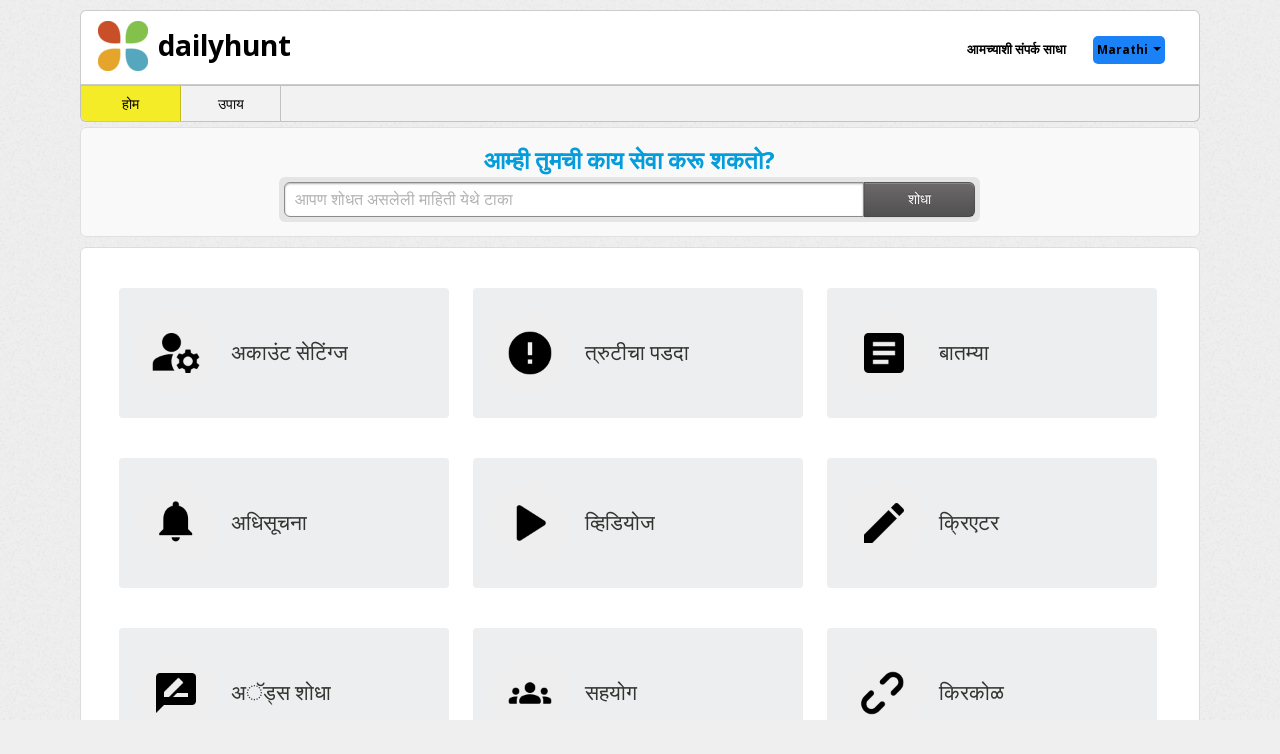

--- FILE ---
content_type: text/html; charset=utf-8
request_url: https://support.dailyhunt.in/it/support/home
body_size: 13590
content:
<!DOCTYPE html>
       
        <!--[if lt IE 7]><html class="no-js ie6 dew-dsm-theme " lang="it" dir="ltr" data-date-format="non_us"><![endif]-->       
        <!--[if IE 7]><html class="no-js ie7 dew-dsm-theme " lang="it" dir="ltr" data-date-format="non_us"><![endif]-->       
        <!--[if IE 8]><html class="no-js ie8 dew-dsm-theme " lang="it" dir="ltr" data-date-format="non_us"><![endif]-->       
        <!--[if IE 9]><html class="no-js ie9 dew-dsm-theme " lang="it" dir="ltr" data-date-format="non_us"><![endif]-->       
        <!--[if IE 10]><html class="no-js ie10 dew-dsm-theme " lang="it" dir="ltr" data-date-format="non_us"><![endif]-->       
        <!--[if (gt IE 10)|!(IE)]><!--><html class="no-js  dew-dsm-theme " lang="it" dir="ltr" data-date-format="non_us"><!--<![endif]-->
	<head>
		
		<!-- Title for the page -->
<title> Assistenza : DailyHunt (Formerly NewsHunt) Support Center </title>

<!-- Meta information -->

      <meta charset="utf-8" />
      <meta http-equiv="X-UA-Compatible" content="IE=edge,chrome=1" />
      <meta name="description" content= "" />
      <meta name="author" content= "" />
       <meta property="og:title" content="Assistenza" />  <meta property="og:url" content="https://support.dailyhunt.in/it/support/solutions" />  <meta property="og:image" content="https://s3.amazonaws.com/cdn.freshdesk.com/data/helpdesk/attachments/production/12102084/logo/5kfgV4MxWXy9DvnP-QXPlie95CXhFCnBDg.png?X-Amz-Algorithm=AWS4-HMAC-SHA256&amp;amp;X-Amz-Credential=AKIAS6FNSMY2XLZULJPI%2F20260115%2Fus-east-1%2Fs3%2Faws4_request&amp;amp;X-Amz-Date=20260115T111501Z&amp;amp;X-Amz-Expires=604800&amp;amp;X-Amz-SignedHeaders=host&amp;amp;X-Amz-Signature=344b026b525ad63472d0afd7142b6360b64c17c586f18ee93e701f30bbfcf474" />  <meta property="og:site_name" content="DailyHunt (Formerly NewsHunt) Support Center" />  <meta property="og:type" content="article" />  <meta name="twitter:title" content="Assistenza" />  <meta name="twitter:url" content="https://support.dailyhunt.in/it/support/solutions" />  <meta name="twitter:image" content="https://s3.amazonaws.com/cdn.freshdesk.com/data/helpdesk/attachments/production/12102084/logo/5kfgV4MxWXy9DvnP-QXPlie95CXhFCnBDg.png?X-Amz-Algorithm=AWS4-HMAC-SHA256&amp;amp;X-Amz-Credential=AKIAS6FNSMY2XLZULJPI%2F20260115%2Fus-east-1%2Fs3%2Faws4_request&amp;amp;X-Amz-Date=20260115T111501Z&amp;amp;X-Amz-Expires=604800&amp;amp;X-Amz-SignedHeaders=host&amp;amp;X-Amz-Signature=344b026b525ad63472d0afd7142b6360b64c17c586f18ee93e701f30bbfcf474" />  <meta name="twitter:card" content="summary" />  <link rel="canonical" href="https://support.dailyhunt.in/it/support/solutions" /> 

<!-- Responsive setting -->
<link rel="apple-touch-icon" href="https://s3.amazonaws.com/cdn.freshdesk.com/data/helpdesk/attachments/production/12102547/fav_icon/fac.png" />
        <link rel="apple-touch-icon" sizes="72x72" href="https://s3.amazonaws.com/cdn.freshdesk.com/data/helpdesk/attachments/production/12102547/fav_icon/fac.png" />
        <link rel="apple-touch-icon" sizes="114x114" href="https://s3.amazonaws.com/cdn.freshdesk.com/data/helpdesk/attachments/production/12102547/fav_icon/fac.png" />
        <link rel="apple-touch-icon" sizes="144x144" href="https://s3.amazonaws.com/cdn.freshdesk.com/data/helpdesk/attachments/production/12102547/fav_icon/fac.png" />
        <meta name="viewport" content="width=device-width, initial-scale=1.0, maximum-scale=5.0, user-scalable=yes" /> 
		
		<!-- Adding meta tag for CSRF token -->
		<meta name="csrf-param" content="authenticity_token" />
<meta name="csrf-token" content="jeq2WfxND7KZwIZJiw0ozp24kcqZtSkzSWcYPRvFrW8kn9CtKv31pQZ+0tsVSd9IStNDQh/J4HJLGMb4f0s37w==" />
		<!-- End meta tag for CSRF token -->
		
		<!-- Fav icon for portal -->
		<link rel='shortcut icon' href='https://s3.amazonaws.com/cdn.freshdesk.com/data/helpdesk/attachments/production/12102547/fav_icon/fac.png' />

		<!-- Base stylesheet -->
 
		<link rel="stylesheet" media="print" href="https://assets6.freshdesk.com/assets/cdn/portal_print-6e04b27f27ab27faab81f917d275d593fa892ce13150854024baaf983b3f4326.css" />
	  		<link rel="stylesheet" media="screen" href="https://assets5.freshdesk.com/assets/cdn/portal_utils-f2a9170fce2711ae2a03e789faa77a7e486ec308a2367d6dead6c9890a756cfa.css" />

		
		<!-- Theme stylesheet -->

		<link href="/support/theme.css?v=4&amp;d=1655829548" media="screen" rel="stylesheet" type="text/css">

		<!-- Google font url if present -->
		<link href='https://fonts.googleapis.com/css?family=Open+Sans:regular,italic,600,700,700italic' rel='stylesheet' type='text/css' nonce='5KUVKADKEKIEy9DGcBFi3w=='>

		<!-- Including default portal based script framework at the top -->
		<script src="https://assets2.freshdesk.com/assets/cdn/portal_head_v2-d07ff5985065d4b2f2826fdbbaef7df41eb75e17b915635bf0413a6bc12fd7b7.js"></script>
		<!-- Including syntexhighlighter for portal -->
		<script src="https://assets3.freshdesk.com/assets/cdn/prism-841b9ba9ca7f9e1bc3cdfdd4583524f65913717a3ab77714a45dd2921531a402.js"></script>

		    <!-- Google tag (gtag.js) -->
	<script async src='https://www.googletagmanager.com/gtag/js?id=UA-64780041-3' nonce="5KUVKADKEKIEy9DGcBFi3w=="></script>
	<script nonce="5KUVKADKEKIEy9DGcBFi3w==">
	  window.dataLayer = window.dataLayer || [];
	  function gtag(){dataLayer.push(arguments);}
	  gtag('js', new Date());
	  gtag('config', 'UA-64780041-3');
	</script>


		<!-- Access portal settings information via javascript -->
		 <script type="text/javascript">     var portal = {"language":"en","name":"DailyHunt (Formerly NewsHunt) Support Center","contact_info":"","current_page_name":"portal_home","current_tab":"home","vault_service":{"url":"https://vault-service.freshworks.com/data","max_try":2,"product_name":"fd"},"current_account_id":78947,"preferences":{"linkColorHover":"#036690","headingsFont":"Open Sans","help_center_color":"#f9f9f9","nonResponsive":"false","btn_background":"#ffffff","baseFont":"Open Sans","btn_primary_background":"#6c6a6a","tab_color":"#F2F2F2","bg_color":"#efefef","inputFocusRingColor":"#f4ec27","header_color":"#ffffff","linkColor":"#049cdb","headingsColor":"#049cdb","footer_color":"#F2F2F2","textColor":"#333333","tab_hover_color":"#f4ec27"},"image_placeholders":{"spacer":"https://assets3.freshdesk.com/assets/misc/spacer.gif","profile_thumb":"https://assets2.freshdesk.com/assets/misc/profile_blank_thumb-4a7b26415585aebbd79863bd5497100b1ea52bab8df8db7a1aecae4da879fd96.jpg","profile_medium":"https://assets2.freshdesk.com/assets/misc/profile_blank_medium-1dfbfbae68bb67de0258044a99f62e94144f1cc34efeea73e3fb85fe51bc1a2c.jpg"},"falcon_portal_theme":false};     var attachment_size = 20;     var blocked_extensions = "";     var allowed_extensions = "";     var store = { 
        ticket: {},
        portalLaunchParty: {} };    store.portalLaunchParty.ticketFragmentsEnabled = false;    store.pod = "us-east-1";    store.region = "US"; </script> 


			
	</head>
	<body>
            	
		
		
		<script>
   var urlParams = new URLSearchParams(window.location.search);
   var myParam = urlParams.get('langCode');
   var userLang = [];
   userLang = myParam.split(',');
   var lang = ['hi', 'en', 'ml', 'te', 'ta', 'kn', 'gu', 'mr', 'bn', 'pa', 'or', 'as', 'ur', 'bh', 'sd', 'ne' ];
   var intersection = lang.filter(x => userLang.includes(x));
  //console.log(intersection[0]);
  //console.log(myParam);
   if(intersection[0] == 'hi'){
    window.location.href = 'https://dailyhunt.freshdesk.com/tr/support/home';
   }else if(intersection[0] == 'en'){
    window.location.href = 'https://dailyhunt.freshdesk.com/en/support/home';
   }else if(intersection[0] == 'ml'){
    window.location.href = 'https://dailyhunt.freshdesk.com/ru-RU/support/home';
   }else if(intersection[0] == 'te'){
    window.location.href = 'https://dailyhunt.freshdesk.com/ro/support/home';
   }else if(intersection[0] == 'ta'){
    window.location.href = 'https://dailyhunt.freshdesk.com/hu/support/home';
   }else if(intersection[0] == 'kn'){
    window.location.href = 'https://dailyhunt.freshdesk.com/vi/support/home';
   }else if(intersection[0] == 'gu'){
    window.location.href = 'https://dailyhunt.freshdesk.com/es/support/home';
   }else if(intersection[0] == 'mr'){
    window.location.href = 'https://dailyhunt.freshdesk.com/it/support/home';
   }else if(intersection[0] == 'bn'){
    window.location.href = 'https://dailyhunt.freshdesk.com/fr/support/home';
   }else if(intersection[0] == 'pa'){
    window.location.href = 'https://dailyhunt.freshdesk.com/de/support/home';
   }else if(intersection[0] == 'or'){
    window.location.href = 'https://dailyhunt.freshdesk.com/nl/support/home';
   }else{
    window.location.href = 'https://dailyhunt.freshdesk.com/en/support/home';
   }
   if(jQuery('#warning').length > 0){
 	document.getElementById('warning').style.dispaly='none';
 	}
</script>

    
    
    
    
<div class="page">
	
    
    
    
	
      

	<header class="banner">
		<div class="banner-wrapper">
			<div class="banner-title">
				<a href="/it/support/home"class='portal-logo'><span class="portal-img"><i></i>
                    <img src='https://s3.amazonaws.com/cdn.freshdesk.com/data/helpdesk/attachments/production/12102084/logo/5kfgV4MxWXy9DvnP-QXPlie95CXhFCnBDg.png' alt="Logo"
                        onerror="default_image_error(this)" data-type="logo" />
                 </span></a>
				<h1 class="ellipsis heading">DailyHunt (Formerly NewsHunt) Support Center</h1>
			</div>
			<nav class="banner-nav">
              <a href="/support/tickets/new" class="contact-ticket"><span style = "font-weight: bold;position: relative;top: 12px;">आमच्याशी संपर्क साधा</span></a>
				<div class="banner-language-selector pull-right" data-tabs="tabs"
                data-toggle='tooltip' data-placement="bottom" title=""><ul class="language-options" role="tablist"><li class="dropdown"><h5 class="dropdown-toggle" data-toggle="dropdown"><span>Italian</span><span class="caret"></span></h5><ul class="dropdown-menu " role="menu" aria-labelledby="dropdownMenu"><li><a class="" tabindex="-1" href="/en/support/home">English</a></li><li><a class="" tabindex="-1" href="/nl/support/home">Dutch</a></li><li><a class="" tabindex="-1" href="/fr/support/home">French</a></li><li><a class="" tabindex="-1" href="/de/support/home">German</a></li><li><a class="" tabindex="-1" href="/hu/support/home">Hungarian</a></li><li><a class="active" tabindex="-1" href="/it/support/home"><span class='icon-dd-tick-dark'></span>Italian </a></li><li><a class="" tabindex="-1" href="/ro/support/home">Romanian</a></li><li><a class="" tabindex="-1" href="/ru-RU/support/home">Russian</a></li><li><a class="" tabindex="-1" href="/es/support/home">Spanish</a></li><li><a class="" tabindex="-1" href="/tr/support/home">Turkish</a></li><li><a class="" tabindex="-1" href="/vi/support/home">Vietnamese</a></li></ul></li></ul></div> <div class="welcome">Benvenuto <b></b> </div>  <b><a href="/it/support/login"><b>Accedi</b></a></b> &nbsp;<b><a href="/it/support/signup"><b>Iscriviti</b></a></b>
			</nav>
		</div>
	</header>
	<nav class="page-tabs" >
		
			<a data-toggle-dom="#header-tabs" href="#" data-animated="true" class="mobile-icon-nav-menu show-in-mobile"></a>
                <div class="nav-link" id="header-tabs">
					
						
							<a href="/it/support/home" class="active">Home</a>
						
					
						
							<a href="/it/support/solutions" class="">Soluzioni</a>
						
					
				</div>
		
	</nav>

<script>
  document.getElementsByClassName('ellipsis')[0].innerHTML = 'dailyhunt';
  jQuery('.nav-link a').addClass('myheadernav');
  document.getElementsByClassName('myheadernav')[0].innerHTML = 'होम';
  document.getElementsByClassName('myheadernav')[1].innerHTML = 'उपाय';
 
  document.getElementsByTagName('a')[3].innerHTML = 'Odia';
  document.getElementsByTagName('a')[4].innerHTML = 'Bangla';
  document.getElementsByTagName('a')[5].innerHTML = 'Punjabi';
  document.getElementsByTagName('a')[6].innerHTML = 'Tamil';
  document.getElementsByTagName('a')[7].innerHTML = 'Marathi';
  document.getElementsByTagName('a')[8].innerHTML = 'Telugu';
  document.getElementsByTagName('a')[9].innerHTML = 'Malayalam';
  document.getElementsByTagName('a')[10].innerHTML = 'Gujarati';
  document.getElementsByTagName('a')[11].innerHTML = 'Hindi';
  document.getElementsByTagName('a')[12].innerHTML = 'Kannada';
  
   var element=document.querySelector('ul.dropdown-menu  > li > a.active');
   var attrb = element.getAttribute('href'); 
   var splitURL=attrb.toString().split("/");
   if(splitURL[1] == 'fr'){
  
    document.getElementsByTagName('span')[2].innerHTML = 'Bangla';
     // window.location.href = 'https://agiratech.freshdesk.com/fr/support/home';
  }
  if(splitURL[1] == 'nl'){
  
    document.getElementsByTagName('span')[2].innerHTML = 'Odia';
  }
  if(splitURL[1] == 'de'){
  
    document.getElementsByTagName('span')[2].innerHTML = 'Punjabi';
  }
  if(splitURL[1] == 'hu'){
  
    document.getElementsByTagName('span')[2].innerHTML = 'Tamil';
  }
  if(splitURL[1] == 'it'){
  
    document.getElementsByTagName('span')[2].innerHTML = 'Marathi';
  }
  if(splitURL[1] == 'ro'){
  
    document.getElementsByTagName('span')[2].innerHTML = 'Telugu';
  }
  if(splitURL[1] == 'ru-RU'){
  
    document.getElementsByTagName('span')[2].innerHTML = 'Malayalam';
  }
  if(splitURL[1] == 'es'){
  
    document.getElementsByTagName('span')[2].innerHTML = 'Gujarati';
  }
  if(splitURL[1] == 'tr'){
  
    document.getElementsByTagName('span')[2].innerHTML = 'Hindi';
  }
  if(splitURL[1] == 'vi'){
  
    document.getElementsByTagName('span')[2].innerHTML = 'Kannada';
  }
 if(splitURL[1] == 'en'){
  
    document.getElementsByTagName('title')[0].innerHTML = 'Support'+ ' : ' +'DailyHunt (Formerly NewsHunt) Support Center';
  }

 if(attrb == '/en/support/solutions'){
  
    document.getElementsByTagName('title')[0].innerHTML = 'Solutions'+ ' : ' +'DailyHunt (Formerly NewsHunt) Support Center';
  }
 if(attrb == '/nl/support/home'){
  
    document.getElementsByTagName('title')[0].innerHTML = 'ସହାୟତା'+ ' : ' +'DailyHunt (Formerly NewsHunt) Support Center';
  }

 if(attrb == '/nl/support/solutions'){
  
    document.getElementsByTagName('title')[0].innerHTML = 'ସମାଧାନ'+ ' : ' +'DailyHunt (Formerly NewsHunt) Support Center';
  }
   if(attrb == '/fr/support/home'){
  
    document.getElementsByTagName('title')[0].innerHTML = 'সাপোর্ট'+ ' : ' +'DailyHunt (Formerly NewsHunt) Support Center';
  }

 if(attrb == '/fr/support/solutions'){
  
    document.getElementsByTagName('title')[0].innerHTML = 'সমাধান'+ ' : ' +'DailyHunt (Formerly NewsHunt) Support Center';
  }
   if(attrb == '/de/support/home'){
  
    document.getElementsByTagName('title')[0].innerHTML = 'ਸਪੋਰਟ'+ ' : ' +'DailyHunt (Formerly NewsHunt) Support Center';
  }

 if(attrb == '/de/support/solutions'){
  
    document.getElementsByTagName('title')[0].innerHTML = 'ਹੱਲ'+ ' : ' +'DailyHunt (Formerly NewsHunt) Support Center';
  }
   if(attrb == '/hu/support/home'){
  
    document.getElementsByTagName('title')[0].innerHTML = 'சப்போர்ட்'+ ' : ' +'DailyHunt (Formerly NewsHunt) Support Center';
  }

 if(attrb == '/hu/support/solutions'){
  
    document.getElementsByTagName('title')[0].innerHTML = 'தீர்வுகள்'+ ' : ' +'DailyHunt (Formerly NewsHunt) Support Center';
  }
   if(attrb == '/it/support/home'){
  
    document.getElementsByTagName('title')[0].innerHTML = 'सपोर्ट'+ ' : ' +'DailyHunt (Formerly NewsHunt) Support Center';
  }

 if(attrb == '/it/support/solutions'){
  
    document.getElementsByTagName('title')[0].innerHTML = 'उपाय'+ ' : ' +'DailyHunt (Formerly NewsHunt) Support Center';
  }
   if(attrb == '/ro/support/home'){
  
    document.getElementsByTagName('title')[0].innerHTML = 'సపోర్ట్'+ ' : ' +'DailyHunt (Formerly NewsHunt) Support Center';
  }

 if(attrb == '/ro/support/solutions'){
  
    document.getElementsByTagName('title')[0].innerHTML = 'పరిష్కారాలు'+ ' : ' +'DailyHunt (Formerly NewsHunt) Support Center';
  }
   if(attrb == '/ru-RU/support/home'){
  
    document.getElementsByTagName('title')[0].innerHTML = 'സപ്പോർട്ട്'+ ' : ' +'DailyHunt (Formerly NewsHunt) Support Center';
  }

 if(attrb == '/ru-RU/support/solutions'){
  
    document.getElementsByTagName('title')[0].innerHTML = 'പരിഹാരങ്ങൾ'+ ' : ' +'DailyHunt (Formerly NewsHunt) Support Center';
  }
   if(attrb == '/es/support/home'){
  
    document.getElementsByTagName('title')[0].innerHTML = 'સપોર્ટ'+ ' : ' +'DailyHunt (Formerly NewsHunt) Support Center';
  }

 if(attrb == '/es/support/solutions'){
  
    document.getElementsByTagName('title')[0].innerHTML = 'ઉકેલો'+ ' : ' +'DailyHunt (Formerly NewsHunt) Support Center';
  }
   if(attrb == '/tr/support/home'){
  
    document.getElementsByTagName('title')[0].innerHTML = 'सपोर्ट'+ ' : ' +'DailyHunt (Formerly NewsHunt) Support Center';
  }

 if(attrb == '/tr/support/solutions'){
  
    document.getElementsByTagName('title')[0].innerHTML = 'समाधान'+ ' : ' +'DailyHunt (Formerly NewsHunt) Support Center';
  }
   if(attrb == '/vi/support/home'){
  
    document.getElementsByTagName('title')[0].innerHTML = 'ಸಪೋರ್ಟ್'+ ' : ' +'DailyHunt (Formerly NewsHunt) Support Center';
  }

 if(attrb == '/vi/support/solutions'){
  
    document.getElementsByTagName('title')[0].innerHTML = 'ಪರಿಹಾರಗಳು'+ ' : ' +'DailyHunt (Formerly NewsHunt) Support Center';
  }
  if(attrb == '/en/support/tickets/new'){
  
    document.getElementsByTagName('title')[0].innerHTML = 'Submit a ticket'+ ' : ' +'DailyHunt (Formerly NewsHunt) Support Center';
  }
 if(attrb == '/nl/support/tickets/new'){
  
    document.getElementsByTagName('title')[0].innerHTML = 'ଟିକେଟ ଦାଖଲ କରନ୍ତୁ'+ ' : ' +'DailyHunt (Formerly NewsHunt) Support Center';
  }
   if(attrb == '/fr/support/tickets/new'){
  
    document.getElementsByTagName('title')[0].innerHTML = 'টিকিট জমা দিন'+ ' : ' +'DailyHunt (Formerly NewsHunt) Support Center';
  }
  if(attrb == '/de/support/tickets/new'){
  
    document.getElementsByTagName('title')[0].innerHTML = 'ਟਿਕਟ ਜਮ੍ਹਾਂ ਕਰੋ'+ ' : ' +'DailyHunt (Formerly NewsHunt) Support Center';
  }
  if(attrb == '/hu/support/tickets/new'){
  
    document.getElementsByTagName('title')[0].innerHTML = 'டிக்கெட்டை சமர்ப்பிக்கவும்'+ ' : ' +'DailyHunt (Formerly NewsHunt) Support Center';
  }
  if(attrb == '/it/support/tickets/new'){
  
    document.getElementsByTagName('title')[0].innerHTML = 'तिकीट सबमिट करा'+ ' : ' +'DailyHunt (Formerly NewsHunt) Support Center';
  }
  if(attrb == '/ro/support/tickets/new'){
  
    document.getElementsByTagName('title')[0].innerHTML = 'టిక్కెట్ను సమర్పించండి'+ ' : ' +'DailyHunt (Formerly NewsHunt) Support Center';
  }
  if(attrb == '/ru-RU/support/tickets/new'){
  
    document.getElementsByTagName('title')[0].innerHTML = 'ടിക്കറ്റ് സബ്മിറ്റ് ചെയ്യുക'+ ' : ' +'DailyHunt (Formerly NewsHunt) Support Center';
  }
  if(attrb == '/es/support/tickets/new'){
  
    document.getElementsByTagName('title')[0].innerHTML = 'ટિકિટ જમા કરો'+ ' : ' +'DailyHunt (Formerly NewsHunt) Support Center';
  }
  if(attrb == '/tr/support/tickets/new'){
  
    document.getElementsByTagName('title')[0].innerHTML = 'टिकट जमा करें'+ ' : ' +'DailyHunt (Formerly NewsHunt) Support Center';
  }
  if(attrb == '/vi/support/tickets/new'){
  
    document.getElementsByTagName('title')[0].innerHTML = 'ಟಿಕೆಟ್ ಸಲ್ಲಿಸಿ'+ ' : ' +'DailyHunt (Formerly NewsHunt) Support Center';
  }
</script>
	
	<!-- Search and page links for the page -->
	
		<section class="help-center rounded-6">	
			<div class="hc-search" align="center">
				<div class="hc-search-c">
                  <h2 class="heading hide-in-mobile">आम्ही तुमची काय सेवा करू शकतो?</h2>
					<form class="hc-search-form print--remove" autocomplete="off" action="/it/support/search" id="hc-search-form" data-csrf-ignore="true">
	<div class="hc-search-input">
	<label for="support-search-input" class="hide">Inserisci qui il termine di ricerca...</label>
		<input placeholder="Inserisci qui il termine di ricerca..." type="text"
			name="term" class="special" value=""
            rel="page-search" data-max-matches="10" id="support-search-input">
	</div>
	<div class="hc-search-button">
		<button class="btn btn-primary" aria-label="Cerca" type="submit" autocomplete="off">
			<i class="mobile-icon-search hide-tablet"></i>
			<span class="hide-in-mobile">
				Cerca
			</span>
		</button>
	</div>
</form>
				</div>
			</div>
		<!--	<div class="hc-nav ">				
				 <nav>   <div>
              <a href="/it/support/tickets/new" class="mobile-icon-nav-newticket new-ticket ellipsis" title="Nuovo ticket di assistenza">
                <span> Nuovo ticket di assistenza </span>
              </a>
            </div>   <div>
              <a href="/it/support/tickets" class="mobile-icon-nav-status check-status ellipsis" title="Controlla lo stato dei ticket">
                <span>Controlla lo stato dei ticket</span>
              </a>
            </div>  </nav>
			</div>-->
		</section>
	

	<!-- Notification Messages -->
	 <div class="alert alert-with-close notice hide" id="noticeajax"></div> 

	<div class="c-wrapper">		
		
<section class="main content rounded-6 min-height-on-desktop fc-portal-solution-home" id="solutions-index-home" style="width:100%;">
    <!--<h2 class="heading">Base di conoscenza</h2>-->
    
        
  <div class="cs-s-new">
    
          <a href = " /it/support/solutions/4000009222 ">  
          <h3 class="heading">
             <img src="" id="img4000009222" />
             अकाउंट सेटिंग्ज 
            </h3>
            </a>
            <div class="cs-g-c">
                
                    <section class="cs-g-new article-list">
                    <!--    <div class="list-lead-new">
                            <a href="/it/support/solutions/folders/4000036206" title="अकाउंट सेटिंग्ज"> अकाउंट सेटिंग्ज <span class='item-count'>16</span></a>
                        </div>
                       -->
                    </section>
                
            </div>
        </div>  
        
    
        
  <div class="cs-s-new">
    
          <a href = " /it/support/solutions/4000009221 ">  
          <h3 class="heading">
             <img src="" id="img4000009221" />
             त्रुटीचा पडदा 
            </h3>
            </a>
            <div class="cs-g-c">
                
                    <section class="cs-g-new article-list">
                    <!--    <div class="list-lead-new">
                            <a href="/it/support/solutions/folders/4000036205" title="त्रुटीचा पडदा"> त्रुटीचा पडदा <span class='item-count'>12</span></a>
                        </div>
                       -->
                    </section>
                
            </div>
        </div>  
        
    
        
  <div class="cs-s-new">
    
          <a href = " /it/support/solutions/4000009218 ">  
          <h3 class="heading">
             <img src="" id="img4000009218" />
             बातम्या 
            </h3>
            </a>
            <div class="cs-g-c">
                
                    <section class="cs-g-new article-list">
                    <!--    <div class="list-lead-new">
                            <a href="/it/support/solutions/folders/4000036200" title="बातम्या"> बातम्या <span class='item-count'>31</span></a>
                        </div>
                       -->
                    </section>
                
            </div>
        </div>  
        
    
        
  <div class="cs-s-new">
    
          <a href = " /it/support/solutions/4000009219 ">  
          <h3 class="heading">
             <img src="" id="img4000009219" />
             अधिसूचना 
            </h3>
            </a>
            <div class="cs-g-c">
                
                    <section class="cs-g-new article-list">
                    <!--    <div class="list-lead-new">
                            <a href="/it/support/solutions/folders/4000036203" title="अधिसूचना"> अधिसूचना <span class='item-count'>13</span></a>
                        </div>
                       -->
                    </section>
                
            </div>
        </div>  
        
    
        
  <div class="cs-s-new">
    
          <a href = " /it/support/solutions/4000009223 ">  
          <h3 class="heading">
             <img src="" id="img4000009223" />
             व्हिडियोज 
            </h3>
            </a>
            <div class="cs-g-c">
                
                    <section class="cs-g-new article-list">
                    <!--    <div class="list-lead-new">
                            <a href="/it/support/solutions/folders/4000036207" title="व्हिडियोज"> व्हिडियोज <span class='item-count'>2</span></a>
                        </div>
                       -->
                    </section>
                
            </div>
        </div>  
        
    
        
  <div class="cs-s-new">
    
          <a href = " /it/support/solutions/4000008028 ">  
          <h3 class="heading">
             <img src="" id="img4000008028" />
             क्रिएटर 
            </h3>
            </a>
            <div class="cs-g-c">
                
                    <section class="cs-g-new article-list">
                    <!--    <div class="list-lead-new">
                            <a href="/it/support/solutions/folders/4000036202" title="क्रिएटर"> क्रिएटर <span class='item-count'>34</span></a>
                        </div>
                       -->
                    </section>
                
            </div>
        </div>  
        
    
        
  <div class="cs-s-new">
    
          <a href = " /it/support/solutions/4000009220 ">  
          <h3 class="heading">
             <img src="" id="img4000009220" />
             अॅड्स शोधा 
            </h3>
            </a>
            <div class="cs-g-c">
                
                    <section class="cs-g-new article-list">
                    <!--    <div class="list-lead-new">
                            <a href="/it/support/solutions/folders/4000036204" title="अॅड्स शोधा"> अॅड्स शोधा <span class='item-count'>6</span></a>
                        </div>
                       -->
                    </section>
                
            </div>
        </div>  
        
    
        
  <div class="cs-s-new">
    
          <a href = " /it/support/solutions/4000009224 ">  
          <h3 class="heading">
             <img src="" id="img4000009224" />
             सहयोग 
            </h3>
            </a>
            <div class="cs-g-c">
                
                    <section class="cs-g-new article-list">
                    <!--    <div class="list-lead-new">
                            <a href="/it/support/solutions/folders/4000036208" title="सहयोग"> सहयोग <span class='item-count'>4</span></a>
                        </div>
                       -->
                    </section>
                
            </div>
        </div>  
        
    
        
  <div class="cs-s-new">
    
          <a href = " /it/support/solutions/4000009225 ">  
          <h3 class="heading">
             <img src="" id="img4000009225" />
             किरकोळ 
            </h3>
            </a>
            <div class="cs-g-c">
                
                    <section class="cs-g-new article-list">
                    <!--    <div class="list-lead-new">
                            <a href="/it/support/solutions/folders/4000036209" title="किरकोळ"> किरकोळ <span class='item-count'>8</span></a>
                        </div>
                       -->
                    </section>
                
            </div>
        </div>  
        
    
</section>


<section class="main content rounded-6 min-height-on-desktop fc-portal-solution-home" id="solutions-index-home" style="display:none">
	<h2 class="heading">Base di conoscenza</h2>
	
		
		<div class="cs-s">
			<h3 class="heading"><a href="/it/support/solutions/4000009222">अकाउंट सेटिंग्ज</a></h3>
			<div class="cs-g-c">
				
					<section class="cs-g article-list">
						<div class="list-lead">
							<a href="/it/support/solutions/folders/4000036206" title="अकाउंट सेटिंग्ज"> अकाउंट सेटिंग्ज <span class='item-count'>16</span></a>
						</div>
						<ul>			<li>
				<div class="ellipsis">
					<a href="/it/support/solutions/articles/4000132738-%E0%A4%87%E0%A4%AE%E0%A5%87%E0%A4%9C-%E0%A4%B8%E0%A5%87%E0%A4%B5%E0%A5%8D%E0%A4%B9-%E0%A4%95%E0%A4%B0%E0%A4%A3%E0%A5%8D%E0%A4%AF%E0%A4%BE%E0%A4%9A%E0%A4%BE-%E0%A4%91%E0%A4%AA%E0%A5%8D%E0%A4%B6%E0%A4%A8">इमेज सेव्ह करण्याचा ऑप्शन</a>
				</div>
			</li>
			<li>
				<div class="ellipsis">
					<a href="/it/support/solutions/articles/4000148030-%E0%A4%A8%E0%A4%BE%E0%A4%88%E0%A4%9F-%E0%A4%AE%E0%A5%8B%E0%A4%A1-%E0%A4%95%E0%A4%B8%E0%A4%BE-%E0%A4%9A%E0%A4%BE%E0%A4%B2%E0%A5%82-%E0%A4%95%E0%A4%B0%E0%A4%BE%E0%A4%B5%E0%A4%BE-">नाईट मोड कसा चालू करावा?</a>
				</div>
			</li>
			<li>
				<div class="ellipsis">
					<a href="/it/support/solutions/articles/4000019879-%E0%A4%AB%E0%A5%89%E0%A4%A8%E0%A5%8D%E0%A4%9F-%E0%A4%B8%E0%A4%BE%E0%A4%88%E0%A4%9D-%E0%A4%B5%E0%A4%BE%E0%A4%A2%E0%A4%B5%E0%A4%BE-%E0%A4%95%E0%A4%BF%E0%A4%82%E0%A4%B5%E0%A4%BE-%E0%A4%95%E0%A4%AE%E0%A5%80-%E0%A4%95%E0%A4%B0%E0%A4%BE">फॉन्ट साईझ वाढवा किंवा कमी करा</a>
				</div>
			</li>
			<li>
				<div class="ellipsis">
					<a href="/it/support/solutions/articles/4000133841-%E0%A4%AE%E0%A5%80-%E0%A4%B2%E0%A4%BE%E0%A4%88%E0%A4%B5%E0%A5%8D%E0%A4%B9-%E0%A4%9F%E0%A5%80%E0%A4%B5%E0%A5%8D%E0%A4%B9%E0%A5%80-%E0%A4%9A%E0%A5%85%E0%A4%A8%E0%A5%87%E0%A4%B2%E0%A5%8D%E0%A4%B8-%E0%A4%AC%E0%A4%98%E0%A5%82-%E0%A4%B6%E0%A4%95%E0%A4%A4%E0%A5%8B-%E0%A4%A4%E0%A5%87-%E0%A4%95%E0%A4%BE-">मी लाईव्ह टीव्ही चॅनेल्स बघू शकतो/ते का?</a>
				</div>
			</li>
			<li>
				<div class="ellipsis">
					<a href="/it/support/solutions/articles/4000134718-%E0%A4%A8%E0%A5%8D%E0%A4%AF%E0%A5%82%E0%A4%9C-%E0%A4%86%E0%A4%B0%E0%A5%8D%E0%A4%9F%E0%A4%BF%E0%A4%95%E0%A4%B2%E0%A4%9A%E0%A5%80-%E0%A4%AE%E0%A5%8B%E0%A4%A0%E0%A5%80-%E0%A4%87%E0%A4%AE%E0%A5%87%E0%A4%9C-%E0%A4%AC%E0%A4%82%E0%A4%A6-%E0%A4%A1%E0%A4%BF%E0%A4%B8%E0%A5%87%E0%A4%AC%E0%A4%B2-%E0%A4%95%E0%A4%B6%E0%A5%80-%E0%A4%95%E0%A4%B0%E0%A4%BE%E0%A4%B5%E0%A5%80-">न्यूज आर्टिकलची मोठी इमेज बंद/ डिसेबल कशी करावी?</a>
				</div>
			</li>
</ul><a href="/it/support/solutions/folders/4000036206" class="see-more">Vedi tutti e 16 gli articoli</a>
					</section>
				
			</div>
		</div>	
		
	
		
		<div class="cs-s">
			<h3 class="heading"><a href="/it/support/solutions/4000009221">त्रुटीचा पडदा</a></h3>
			<div class="cs-g-c">
				
					<section class="cs-g article-list">
						<div class="list-lead">
							<a href="/it/support/solutions/folders/4000036205" title="त्रुटीचा पडदा"> त्रुटीचा पडदा <span class='item-count'>12</span></a>
						</div>
						<ul>			<li>
				<div class="ellipsis">
					<a href="/it/support/solutions/articles/4000177881-%E0%A4%95%E0%A5%8D%E0%A4%B0%E0%A5%85%E0%A4%B6-%E0%A4%B9%E0%A5%8B%E0%A4%A3%E0%A5%87-%E0%A4%A8%E0%A4%B5%E0%A5%80%E0%A4%A8-%E0%A4%B5%E0%A5%8D%E0%A4%B9%E0%A4%B0%E0%A5%8D%E0%A4%9C%E0%A4%A8-">क्रॅश होणे (नवीन व्हर्जन)</a>
				</div>
			</li>
			<li>
				<div class="ellipsis">
					<a href="/it/support/solutions/articles/4000177879-%E0%A4%95%E0%A5%8D%E0%A4%B0%E0%A5%85%E0%A4%B6-%E0%A4%B9%E0%A5%8B%E0%A4%A3%E0%A5%87-%E0%A4%9C%E0%A5%81%E0%A4%A8%E0%A5%87-%E0%A4%B5%E0%A5%8D%E0%A4%B9%E0%A4%B0%E0%A5%8D%E0%A4%9C%E0%A4%A8-">क्रॅश होणे (जुने व्हर्जन)</a>
				</div>
			</li>
			<li>
				<div class="ellipsis">
					<a href="/it/support/solutions/articles/4000019890--server-error-%E0%A4%85%E0%A4%B8%E0%A4%BE-%E0%A4%AE%E0%A5%87%E0%A4%B8%E0%A5%87%E0%A4%9C-%E0%A4%AF%E0%A5%87%E0%A4%A4%E0%A5%8B-%E0%A4%86%E0%A4%A3%E0%A4%BF-%E0%A4%A8%E0%A5%8D%E0%A4%AF%E0%A5%82%E0%A4%9C-%E0%A4%B2%E0%A5%8B%E0%A4%A1-%E0%A4%B9%E0%A5%8B%E0%A4%A4-%E0%A4%A8%E0%A4%BE%E0%A4%B9%E0%A5%80-">&#39;Server error&#39; असा मेसेज येतो आणि न्यूज लोड होत नाही?</a>
				</div>
			</li>
			<li>
				<div class="ellipsis">
					<a href="/it/support/solutions/articles/4000177878--server-error-%E0%A4%85%E0%A4%B8%E0%A4%BE-%E0%A4%AE%E0%A5%87%E0%A4%B8%E0%A5%87%E0%A4%9C-%E0%A4%AF%E0%A5%87%E0%A4%A4%E0%A5%8B-%E0%A4%86%E0%A4%A3%E0%A4%BF-%E0%A4%A8%E0%A5%8D%E0%A4%AF%E0%A5%82%E0%A4%9C-%E0%A4%B2%E0%A5%8B%E0%A4%A1-%E0%A4%B9%E0%A5%8B%E0%A4%A4-%E0%A4%A8%E0%A4%BE%E0%A4%B9%E0%A5%80-">&#39;Server error&#39; असा मेसेज येतो आणि न्यूज लोड होत नाही?</a>
				</div>
			</li>
			<li>
				<div class="ellipsis">
					<a href="/it/support/solutions/articles/4000019900-4g-wi-fi-%E0%A4%A8%E0%A5%87%E0%A4%9F%E0%A4%B5%E0%A4%B0%E0%A5%8D%E0%A4%95%E0%A4%B5%E0%A4%B0-%E0%A4%A1%E0%A5%87%E0%A4%B2%E0%A5%80%E0%A4%B9%E0%A4%82%E0%A4%9F-%E0%A4%95%E0%A4%A8%E0%A5%87%E0%A4%95%E0%A5%8D%E0%A4%9F-%E0%A4%B9%E0%A5%8B%E0%A4%A4-%E0%A4%A8%E0%A4%BE%E0%A4%B9%E0%A5%80%E0%A4%AF%E0%A5%87-%E0%A4%95%E0%A4%BE%E0%A4%AF-%E0%A4%95%E0%A4%B0%E0%A4%BE%E0%A4%B5%E0%A5%87-">4G/Wi-Fi नेटवर्कवर डेलीहंट कनेक्ट होत नाहीये. काय करावे?</a>
				</div>
			</li>
</ul><a href="/it/support/solutions/folders/4000036205" class="see-more">Vedi tutti e 12 gli articoli</a>
					</section>
				
			</div>
		</div>	
		
	
		
		<div class="cs-s">
			<h3 class="heading"><a href="/it/support/solutions/4000009218">बातम्या</a></h3>
			<div class="cs-g-c">
				
					<section class="cs-g article-list">
						<div class="list-lead">
							<a href="/it/support/solutions/folders/4000036200" title="बातम्या"> बातम्या <span class='item-count'>31</span></a>
						</div>
						<ul>			<li>
				<div class="ellipsis">
					<a href="/it/support/solutions/articles/4000019888-%E0%A4%95%E0%A4%BE%E0%A4%B9%E0%A5%80-%E0%A4%A8%E0%A5%8D%E0%A4%AF%E0%A5%82%E0%A4%9C%E0%A4%AA%E0%A5%87%E0%A4%AA%E0%A4%B0%E0%A5%8D%E0%A4%B8-%E0%A4%B8%E0%A4%BE%E0%A4%A4%E0%A4%A4%E0%A5%8D%E0%A4%AF%E0%A4%BE%E0%A4%A8%E0%A5%87-%E0%A4%85%E0%A4%AA%E0%A4%A1%E0%A5%87%E0%A4%9F-%E0%A4%95%E0%A4%BE-%E0%A4%B9%E0%A5%8B%E0%A4%A4-%E0%A4%A8%E0%A4%BE%E0%A4%B9%E0%A5%80%E0%A4%A4-">काही न्यूजपेपर्स सातत्याने अपडेट का होत नाहीत?</a>
				</div>
			</li>
			<li>
				<div class="ellipsis">
					<a href="/it/support/solutions/articles/4000177891-%E0%A4%95%E0%A5%8D%E0%A4%B2%E0%A4%BF%E0%A4%95-%E0%A4%95%E0%A5%87%E0%A4%B2%E0%A5%8D%E0%A4%AF%E0%A4%BE%E0%A4%B5%E0%A4%B0-%E0%A4%B5%E0%A5%87%E0%A4%97%E0%A4%B3%E0%A5%8D%E0%A4%AF%E0%A4%BE%E0%A4%9A-%E0%A4%86%E0%A4%B0%E0%A5%8D%E0%A4%9F%E0%A4%BF%E0%A4%95%E0%A4%B2%E0%A4%B5%E0%A4%B0-%E0%A4%9C%E0%A4%BE%E0%A4%A3%E0%A5%87">क्लिक केल्यावर वेगळ्याच आर्टिकलवर जाणे</a>
				</div>
			</li>
			<li>
				<div class="ellipsis">
					<a href="/it/support/solutions/articles/4000019882-%E0%A4%8F%E0%A4%96%E0%A4%BE%E0%A4%A6%E0%A4%BE-%E0%A4%B5%E0%A4%BF%E0%A4%B6%E0%A4%BF%E0%A4%B7%E0%A5%8D%E0%A4%9F-%E0%A4%A8%E0%A5%8D%E0%A4%AF%E0%A5%82%E0%A4%9C%E0%A4%AA%E0%A5%87%E0%A4%AA%E0%A4%B0-%E0%A4%AC%E0%A5%8D%E0%A4%B2%E0%A5%89%E0%A4%95-%E0%A4%95%E0%A4%B8%E0%A4%BE-%E0%A4%95%E0%A4%B0%E0%A4%BE%E0%A4%B5%E0%A4%BE-">एखादा विशिष्ट न्यूजपेपर ब्लॉक कसा करावा?</a>
				</div>
			</li>
			<li>
				<div class="ellipsis">
					<a href="/it/support/solutions/articles/4000134702-%E0%A4%89%E0%A4%AA%E0%A4%B2%E0%A4%AC%E0%A5%8D%E0%A4%A7-%E0%A4%85%E0%A4%B8%E0%A4%B2%E0%A5%87%E0%A4%B2%E0%A5%87-%E0%A4%A8%E0%A5%8D%E0%A4%AF%E0%A5%82%E0%A4%9C%E0%A4%AA%E0%A5%87%E0%A4%AA%E0%A4%B0%E0%A5%8D%E0%A4%B8-%E0%A4%95%E0%A4%B8%E0%A5%87-%E0%A4%AE%E0%A4%BF%E0%A4%B3%E0%A4%B5%E0%A4%BE%E0%A4%B5%E0%A5%87%E0%A4%A4-%E0%A4%A8%E0%A5%8D%E0%A4%AF%E0%A5%82%E0%A4%9C%E0%A4%AA%E0%A5%87%E0%A4%AA%E0%A4%B0-%E0%A4%95%E0%A4%B8%E0%A4%BE-%E0%A4%B8%E0%A4%B0%E0%A5%8D%E0%A4%9A-%E0%A4%95%E0%A4%B0%E0%A4%BE%E0%A4%B5%E0%A4%BE-">उपलब्ध असलेले न्यूजपेपर्स कसे मिळवावेत/ न्यूजपेपर कसा सर्च करावा?</a>
				</div>
			</li>
			<li>
				<div class="ellipsis">
					<a href="/it/support/solutions/articles/4000132732-%E0%A4%8F%E0%A4%96%E0%A4%BE%E0%A4%A6%E0%A4%BE-%E0%A4%B5%E0%A4%BF%E0%A4%B6%E0%A4%BF%E0%A4%B7%E0%A5%8D%E0%A4%9F-%E0%A4%A8%E0%A5%8D%E0%A4%AF%E0%A5%82%E0%A4%9C%E0%A4%AA%E0%A5%87%E0%A4%AA%E0%A4%B0-%E0%A4%AC%E0%A5%8D%E0%A4%B2%E0%A5%89%E0%A4%95-%E0%A4%95%E0%A4%B8%E0%A4%BE-%E0%A4%95%E0%A4%B0%E0%A4%BE%E0%A4%B5%E0%A4%BE-">एखादा विशिष्ट न्यूजपेपर ब्लॉक कसा करावा?</a>
				</div>
			</li>
</ul><a href="/it/support/solutions/folders/4000036200" class="see-more">Vedi tutti e 31 gli articoli</a>
					</section>
				
			</div>
		</div>	
		
	
		
		<div class="cs-s">
			<h3 class="heading"><a href="/it/support/solutions/4000009219">अधिसूचना</a></h3>
			<div class="cs-g-c">
				
					<section class="cs-g article-list">
						<div class="list-lead">
							<a href="/it/support/solutions/folders/4000036203" title="अधिसूचना"> अधिसूचना <span class='item-count'>13</span></a>
						</div>
						<ul>			<li>
				<div class="ellipsis">
					<a href="/it/support/solutions/articles/4000177893-%E0%A4%A8%E0%A5%8B%E0%A4%9F%E0%A4%BF%E0%A4%AB%E0%A4%BF%E0%A4%95%E0%A5%87%E0%A4%B6%E0%A4%A8-%E0%A4%B9%E0%A5%87%E0%A4%A1%E0%A4%B2%E0%A4%BE%E0%A4%88%E0%A4%A8">नोटिफिकेशन हेडलाईन</a>
				</div>
			</li>
			<li>
				<div class="ellipsis">
					<a href="/it/support/solutions/articles/4000177886-%E0%A4%A8%E0%A5%8B%E0%A4%9F%E0%A4%BF%E0%A4%AB%E0%A4%BF%E0%A4%95%E0%A5%87%E0%A4%B6%E0%A4%A8-%E0%A4%AB%E0%A5%89%E0%A4%A8%E0%A5%8D%E0%A4%9F">नोटिफिकेशन फॉन्ट</a>
				</div>
			</li>
			<li>
				<div class="ellipsis">
					<a href="/it/support/solutions/articles/4000019880-%E0%A4%A4%E0%A5%81%E0%A4%AE%E0%A4%9A%E0%A5%8D%E0%A4%AF%E0%A4%BE-%E0%A4%86%E0%A4%9C%E0%A5%82%E0%A4%AC%E0%A4%BE%E0%A4%9C%E0%A5%82%E0%A4%B2%E0%A4%BE-%E0%A4%98%E0%A4%A1%E0%A4%A3%E0%A4%BE%E0%A4%B1%E0%A5%8D%E0%A4%AF%E0%A4%BE-%E0%A4%98%E0%A4%9F%E0%A4%A8%E0%A4%BE%E0%A4%82%E0%A4%AC%E0%A4%A6%E0%A5%8D%E0%A4%A6%E0%A4%B2-%E0%A4%A8%E0%A5%8B%E0%A4%9F%E0%A4%BF%E0%A4%AB%E0%A4%BF%E0%A4%95%E0%A5%87%E0%A4%B6%E0%A4%A8%E0%A5%8D%E0%A4%B8-%E0%A4%AE%E0%A4%BF%E0%A4%B3%E0%A4%B5%E0%A4%BE-">तुमच्या आजूबाजूला घडणाऱ्या घटनांबद्दल नोटिफिकेशन्स मिळवा.</a>
				</div>
			</li>
			<li>
				<div class="ellipsis">
					<a href="/it/support/solutions/articles/4000177951-%E0%A4%A6%E0%A4%BF%E0%A4%B6%E0%A4%BE%E0%A4%AD%E0%A5%82%E0%A4%B2-%E0%A4%95%E0%A4%B0%E0%A4%A3%E0%A4%BE%E0%A4%B0%E0%A5%87-%E0%A4%A8%E0%A5%8B%E0%A4%9F%E0%A4%BF%E0%A4%AB%E0%A4%BF%E0%A4%95%E0%A5%87%E0%A4%B6%E0%A4%A8">दिशाभूल करणारे नोटिफिकेशन</a>
				</div>
			</li>
			<li>
				<div class="ellipsis">
					<a href="/it/support/solutions/articles/4000019918-%E0%A4%AE%E0%A4%BE%E0%A4%9D%E0%A5%8D%E0%A4%AF%E0%A4%BE-%E0%A4%AA%E0%A4%B8%E0%A4%82%E0%A4%A4%E0%A5%80%E0%A4%9A%E0%A5%8D%E0%A4%AF%E0%A4%BE-%E0%A4%A8%E0%A5%8D%E0%A4%AF%E0%A5%82%E0%A4%9C%E0%A4%AC%E0%A4%A6%E0%A5%8D%E0%A4%A6%E0%A4%B2-%E0%A4%A8%E0%A5%8B%E0%A4%9F%E0%A4%BF%E0%A4%AB%E0%A4%BF%E0%A4%95%E0%A5%87%E0%A4%B6%E0%A4%A8-%E0%A4%95%E0%A4%B8%E0%A5%87-%E0%A4%AE%E0%A4%BF%E0%A4%B3%E0%A4%B5%E0%A4%BE%E0%A4%B5%E0%A5%87-">माझ्या पसंतीच्या न्यूजबद्दल नोटिफिकेशन कसे मिळवावे?</a>
				</div>
			</li>
</ul><a href="/it/support/solutions/folders/4000036203" class="see-more">Vedi tutti e 13 gli articoli</a>
					</section>
				
			</div>
		</div>	
		
	
		
		<div class="cs-s">
			<h3 class="heading"><a href="/it/support/solutions/4000009223">व्हिडियोज</a></h3>
			<div class="cs-g-c">
				
					<section class="cs-g article-list">
						<div class="list-lead">
							<a href="/it/support/solutions/folders/4000036207" title="व्हिडियोज"> व्हिडियोज <span class='item-count'>2</span></a>
						</div>
						<ul>			<li>
				<div class="ellipsis">
					<a href="/it/support/solutions/articles/4000133842-%E0%A4%86%E0%A4%A4%E0%A4%BE-%E0%A4%B2%E0%A4%BE%E0%A4%88%E0%A4%B5%E0%A5%8D%E0%A4%B9-%E0%A4%9F%E0%A5%80%E0%A4%B5%E0%A5%8D%E0%A4%B9%E0%A5%80-%E0%A4%9A%E0%A5%85%E0%A4%A8%E0%A5%87%E0%A4%B2%E0%A5%8D%E0%A4%B8-%E0%A4%A1%E0%A5%87%E0%A4%B2%E0%A5%80%E0%A4%B9%E0%A4%82%E0%A4%9F%E0%A4%B5%E0%A4%B0-%E0%A4%89%E0%A4%AA%E0%A4%B2%E0%A4%AC%E0%A5%8D%E0%A4%A7-%E0%A4%86%E0%A4%B9%E0%A5%87%E0%A4%A4">आता, लाईव्ह टीव्ही चॅनेल्स डेलीहंटवर उपलब्ध आहेत</a>
				</div>
			</li>
			<li>
				<div class="ellipsis">
					<a href="/it/support/solutions/articles/4000134721-%E0%A4%B5%E0%A5%8D%E0%A4%B9%E0%A4%BF%E0%A4%A1%E0%A5%80%E0%A4%93%E0%A4%9C%E0%A4%9A%E0%A5%87-%E0%A4%91%E0%A4%9F%E0%A5%8B-%E0%A4%AA%E0%A5%8D%E0%A4%B2%E0%A5%87-%E0%A4%95%E0%A4%B8%E0%A5%87-%E0%A4%A5%E0%A4%BE%E0%A4%82%E0%A4%AC%E0%A4%B5%E0%A4%BE%E0%A4%B5%E0%A5%87-">व्हिडीओजचे ऑटो प्ले कसे थांबवावे?</a>
				</div>
			</li>
</ul>
					</section>
				
			</div>
		</div>	
		
	
		
		<div class="cs-s">
			<h3 class="heading"><a href="/it/support/solutions/4000008028">क्रिएटर</a></h3>
			<div class="cs-g-c">
				
					<section class="cs-g article-list">
						<div class="list-lead">
							<a href="/it/support/solutions/folders/4000036202" title="क्रिएटर"> क्रिएटर <span class='item-count'>34</span></a>
						</div>
						<ul>			<li>
				<div class="ellipsis">
					<a href="/it/support/solutions/articles/4000151836-otp-%E0%A4%B5%E0%A5%8D%E0%A4%B9%E0%A5%87%E0%A4%B0%E0%A4%BF%E0%A4%AB%E0%A4%BF%E0%A4%95%E0%A5%87%E0%A4%B6%E0%A4%A8%E0%A4%B8%E0%A4%BE%E0%A4%A0%E0%A5%80-%E0%A4%AE%E0%A5%80-%E0%A4%A6%E0%A5%81%E0%A4%B8%E0%A4%B1%E0%A5%8D%E0%A4%AF%E0%A4%BE-%E0%A4%95%E0%A5%81%E0%A4%A3%E0%A4%BE%E0%A4%9A%E0%A4%BE-%E0%A4%AB%E0%A5%8B%E0%A4%A8-%E0%A4%A8%E0%A4%82%E0%A4%AC%E0%A4%B0-%E0%A4%B5%E0%A4%BE%E0%A4%AA%E0%A4%B0%E0%A5%82-%E0%A4%B6%E0%A4%95%E0%A4%A4%E0%A5%8B-%E0%A4%A4%E0%A5%87-%E0%A4%95%E0%A4%BE-">OTP व्हेरिफिकेशनसाठी मी दुसऱ्या कुणाचा फोन नंबर वापरू शकतो/ ते का?</a>
				</div>
			</li>
			<li>
				<div class="ellipsis">
					<a href="/it/support/solutions/articles/4000151841-%E0%A4%AA%E0%A4%AC%E0%A5%8D%E0%A4%B2%E0%A4%BF%E0%A4%B6-%E0%A4%95%E0%A5%87%E0%A4%B2%E0%A5%87%E0%A4%B2%E0%A5%8D%E0%A4%AF%E0%A4%BE-%E0%A4%AE%E0%A4%BE%E0%A4%9D%E0%A5%8D%E0%A4%AF%E0%A4%BE-%E0%A4%AA%E0%A5%8B%E0%A4%B8%E0%A5%8D%E0%A4%9F-%E0%A4%AE%E0%A5%80-%E0%A4%8F%E0%A4%A1%E0%A4%BF%E0%A4%9F-%E0%A4%95%E0%A4%B6%E0%A4%BE-%E0%A4%95%E0%A4%B0%E0%A5%82-%E0%A4%B6%E0%A4%95%E0%A4%A4%E0%A5%8B-%E0%A4%A4%E0%A5%87-">पब्लिश केलेल्या माझ्या पोस्ट मी एडिट कशा करू शकतो/ ते?</a>
				</div>
			</li>
			<li>
				<div class="ellipsis">
					<a href="/it/support/solutions/articles/4000151825-dh-%E0%A4%95%E0%A5%8D%E0%A4%B0%E0%A4%BF%E0%A4%8F%E0%A4%9F%E0%A4%B0-%E0%A4%95%E0%A4%B8%E0%A5%87-%E0%A4%9C%E0%A5%89%E0%A4%88%E0%A4%A8-%E0%A4%95%E0%A4%B0%E0%A4%BE%E0%A4%B5%E0%A5%87-">DH क्रिएटर कसे जॉईन करावे?</a>
				</div>
			</li>
			<li>
				<div class="ellipsis">
					<a href="/it/support/solutions/articles/4000151826-dh-%E0%A4%95%E0%A5%8D%E0%A4%B0%E0%A4%BF%E0%A4%8F%E0%A4%9F%E0%A4%B0-%E0%A4%95%E0%A4%B8%E0%A5%87-%E0%A4%9C%E0%A5%89%E0%A4%88%E0%A4%A8-%E0%A4%95%E0%A4%B0%E0%A4%BE%E0%A4%B5%E0%A5%87-">DH क्रिएटर कसे जॉईन करावे?</a>
				</div>
			</li>
			<li>
				<div class="ellipsis">
					<a href="/it/support/solutions/articles/4000151827-dh-%E0%A4%95%E0%A5%8D%E0%A4%B0%E0%A4%BF%E0%A4%8F%E0%A4%9F%E0%A4%B0-%E0%A4%AA%E0%A5%8D%E0%A4%B2%E0%A5%85%E0%A4%9F%E0%A4%AB%E0%A5%89%E0%A4%B0%E0%A5%8D%E0%A4%AE%E0%A4%B5%E0%A4%B0-%E0%A4%AE%E0%A4%B2%E0%A4%BE-%E0%A4%A6%E0%A5%8B%E0%A4%A8-%E0%A4%85%E0%A4%95%E0%A4%BE%E0%A4%89%E0%A4%82%E0%A4%9F%E0%A5%8D%E0%A4%B8-%E0%A4%AC%E0%A4%A8%E0%A4%B5%E0%A4%A4%E0%A4%BE-%E0%A4%AF%E0%A5%87%E0%A4%A4%E0%A5%80%E0%A4%B2-%E0%A4%95%E0%A4%BE-">DH क्रिएटर प्लॅटफॉर्मवर मला दोन अकाउंट्स बनवता येतील का?</a>
				</div>
			</li>
</ul><a href="/it/support/solutions/folders/4000036202" class="see-more">Vedi tutti e 34 gli articoli</a>
					</section>
				
			</div>
		</div>	
		
	
		
		<div class="cs-s">
			<h3 class="heading"><a href="/it/support/solutions/4000009220">अॅड्स शोधा</a></h3>
			<div class="cs-g-c">
				
					<section class="cs-g article-list">
						<div class="list-lead">
							<a href="/it/support/solutions/folders/4000036204" title="अॅड्स शोधा"> अॅड्स शोधा <span class='item-count'>6</span></a>
						</div>
						<ul>			<li>
				<div class="ellipsis">
					<a href="/it/support/solutions/articles/4000177883-%E0%A4%85%E0%A5%85%E0%A4%A1%E0%A4%9A%E0%A5%87-%E0%A4%AA%E0%A5%8D%E0%A4%B0%E0%A4%AE%E0%A4%BE%E0%A4%A3">अॅडचे प्रमाण</a>
				</div>
			</li>
			<li>
				<div class="ellipsis">
					<a href="/it/support/solutions/articles/4000177882-%E0%A4%AA%E0%A4%95%E0%A5%8D%E0%A4%B7%E0%A4%AA%E0%A4%BE%E0%A4%A4%E0%A5%80-%E0%A4%85%E0%A5%85%E0%A4%A1">पक्षपाती अॅड</a>
				</div>
			</li>
			<li>
				<div class="ellipsis">
					<a href="/it/support/solutions/articles/4000019895-%E0%A4%A4%E0%A5%81%E0%A4%AE%E0%A5%8D%E0%A4%B9%E0%A4%BE%E0%A4%B2%E0%A4%BE-%E0%A4%8F%E0%A4%96%E0%A4%BE%E0%A4%A6%E0%A5%80-%E0%A4%85%E0%A5%85%E0%A4%A1-%E0%A4%85%E0%A4%B6%E0%A5%8D%E0%A4%B2%E0%A5%80%E0%A4%B2-%E0%A4%95%E0%A4%BF%E0%A4%82%E0%A4%B5%E0%A4%BE-%E0%A4%AD%E0%A5%8D%E0%A4%B0%E0%A4%B7%E0%A5%8D%E0%A4%9F-%E0%A4%B5%E0%A4%BE%E0%A4%9F%E0%A4%A4%E0%A5%87-%E0%A4%86%E0%A4%B9%E0%A5%87-%E0%A4%95%E0%A4%BE-">तुम्हाला एखादी अॅड अश्लील किंवा भ्रष्ट वाटते आहे का?</a>
				</div>
			</li>
			<li>
				<div class="ellipsis">
					<a href="/it/support/solutions/articles/4000019894-%E0%A4%86%E0%A4%AE%E0%A5%8D%E0%A4%B9%E0%A5%80-%E0%A4%A1%E0%A5%87%E0%A4%B2%E0%A5%80%E0%A4%B9%E0%A4%82%E0%A4%9F%E0%A4%B5%E0%A4%B0-%E0%A4%85%E0%A5%85%E0%A4%A1%E0%A5%8D%E0%A4%B8-%E0%A4%95%E0%A4%BE-%E0%A4%A6%E0%A4%BE%E0%A4%96%E0%A4%B5%E0%A4%A4%E0%A5%8B-">आम्ही डेलीहंटवर अॅड्स का दाखवतो?</a>
				</div>
			</li>
			<li>
				<div class="ellipsis">
					<a href="/it/support/solutions/articles/4000177884-%E0%A4%AA%E0%A5%8D%E0%A4%B0%E0%A5%8C%E0%A4%A2%E0%A4%BE%E0%A4%82%E0%A4%B8%E0%A4%BE%E0%A4%A0%E0%A5%80%E0%A4%9A%E0%A5%80-%E0%A4%A8%E0%A5%8D%E0%A4%AF%E0%A5%82%E0%A4%9C-%E0%A4%8F%E0%A4%A1%E0%A5%8D%E0%A4%B8">प्रौढांसाठीची न्यूज/ एड्स</a>
				</div>
			</li>
</ul><a href="/it/support/solutions/folders/4000036204" class="see-more">Vedi tutti e 6 gli articoli</a>
					</section>
				
			</div>
		</div>	
		
	
		
		<div class="cs-s">
			<h3 class="heading"><a href="/it/support/solutions/4000009224">सहयोग</a></h3>
			<div class="cs-g-c">
				
					<section class="cs-g article-list">
						<div class="list-lead">
							<a href="/it/support/solutions/folders/4000036208" title="सहयोग"> सहयोग <span class='item-count'>4</span></a>
						</div>
						<ul>			<li>
				<div class="ellipsis">
					<a href="/it/support/solutions/articles/4000019909-%E0%A4%86%E0%A4%AE%E0%A4%9A%E0%A5%87-%E0%A4%B0%E0%A5%87%E0%A4%9F-%E0%A4%95%E0%A4%BE%E0%A4%B0%E0%A5%8D%E0%A4%A1-%E0%A4%86%E0%A4%B9%E0%A5%87-%E0%A4%95%E0%A4%BE-">आमचे रेट कार्ड आहे का?</a>
				</div>
			</li>
			<li>
				<div class="ellipsis">
					<a href="/it/support/solutions/articles/4000019906-%E0%A4%A4%E0%A5%81%E0%A4%AE%E0%A5%8D%E0%A4%B9%E0%A5%80-%E0%A4%85%E0%A5%85%E0%A4%A1-%E0%A4%AA%E0%A4%AC%E0%A5%8D%E0%A4%B2%E0%A4%BF%E0%A4%B6%E0%A4%B0-%E0%A4%86%E0%A4%B9%E0%A4%BE%E0%A4%A4-%E0%A4%86%E0%A4%A3%E0%A4%BF-%E0%A4%86%E0%A4%AE%E0%A4%9A%E0%A5%8D%E0%A4%AF%E0%A4%BE%E0%A4%B6%E0%A5%80-%E0%A4%B8%E0%A4%82%E0%A4%AA%E0%A4%B0%E0%A5%8D%E0%A4%95-%E0%A4%B8%E0%A4%BE%E0%A4%A7%E0%A5%82-%E0%A4%87%E0%A4%9A%E0%A5%8D%E0%A4%9B%E0%A4%BF%E0%A4%A4%E0%A4%BE-">तुम्ही अॅड पब्लिशर आहात आणि आमच्याशी संपर्क साधू इच्छिता?</a>
				</div>
			</li>
			<li>
				<div class="ellipsis">
					<a href="/it/support/solutions/articles/4000132711-%E0%A4%A4%E0%A5%81%E0%A4%AE%E0%A5%8D%E0%A4%B9%E0%A5%80-%E0%A4%A4%E0%A5%81%E0%A4%AE%E0%A4%9A%E0%A5%87-%E0%A4%AF%E0%A5%81%E0%A4%9F%E0%A5%8D%E0%A4%AF%E0%A5%82%E0%A4%AC-%E0%A4%9A%E0%A5%85%E0%A4%A8%E0%A4%B2-%E0%A4%A1%E0%A5%87%E0%A4%B2%E0%A5%80%E0%A4%B9%E0%A4%82%E0%A4%9F%E0%A4%B5%E0%A4%B0-%E0%A4%85%E0%A5%85%E0%A4%A1-%E0%A4%95%E0%A4%B0%E0%A5%82-%E0%A4%87%E0%A4%9A%E0%A5%8D%E0%A4%9B%E0%A4%BF%E0%A4%A4%E0%A4%BE-%E0%A4%95%E0%A4%BE-">तुम्ही तुमचे युट्यूब चॅनल डेलीहंटवर अॅड करू इच्छिता का?</a>
				</div>
			</li>
			<li>
				<div class="ellipsis">
					<a href="/it/support/solutions/articles/4000019905-%E0%A4%A4%E0%A5%81%E0%A4%AE%E0%A5%8D%E0%A4%B9%E0%A5%80-%E0%A4%A1%E0%A5%87%E0%A4%B2%E0%A5%80%E0%A4%B9%E0%A4%82%E0%A4%9F%E0%A4%9A%E0%A5%8D%E0%A4%AF%E0%A4%BE-%E0%A4%A8%E0%A5%8D%E0%A4%AF%E0%A5%82%E0%A4%9C-%E0%A4%AA%E0%A5%8B%E0%A4%B0%E0%A5%8D%E0%A4%9F%E0%A4%B2%E0%A4%B5%E0%A4%B0-%E0%A4%A4%E0%A5%81%E0%A4%AE%E0%A4%9A%E0%A4%BE-%E0%A4%A8%E0%A5%8D%E0%A4%AF%E0%A5%82%E0%A4%9C%E0%A4%AA%E0%A5%87%E0%A4%AA%E0%A4%B0-%E0%A4%85%E0%A5%85%E0%A4%A1-%E0%A4%95%E0%A4%B0%E0%A5%82-%E0%A4%87%E0%A4%9A%E0%A5%8D%E0%A4%9B%E0%A4%BF%E0%A4%A4%E0%A4%BE-%E0%A4%95%E0%A4%BE-">तुम्ही डेलीहंटच्या न्यूज पोर्टलवर तुमचा न्यूजपेपर अॅड करू इच्छिता का?</a>
				</div>
			</li>
</ul>
					</section>
				
			</div>
		</div>	
		
	
		
		<div class="cs-s">
			<h3 class="heading"><a href="/it/support/solutions/4000009225">किरकोळ</a></h3>
			<div class="cs-g-c">
				
					<section class="cs-g article-list">
						<div class="list-lead">
							<a href="/it/support/solutions/folders/4000036209" title="किरकोळ"> किरकोळ <span class='item-count'>8</span></a>
						</div>
						<ul>			<li>
				<div class="ellipsis">
					<a href="/it/support/solutions/articles/4000132728-%E0%A4%95%E0%A5%89%E0%A4%AA%E0%A5%80%E0%A4%B0%E0%A4%BE%E0%A4%88%E0%A4%9F-%E0%A4%B8%E0%A4%AE%E0%A4%B8%E0%A5%8D%E0%A4%AF%E0%A4%BE">कॉपीराईट समस्या</a>
				</div>
			</li>
			<li>
				<div class="ellipsis">
					<a href="/it/support/solutions/articles/4000177871-%E0%A4%AC%E0%A5%85%E0%A4%9F%E0%A4%B0%E0%A5%80%E0%A4%9A%E0%A4%BE-%E0%A4%B5%E0%A4%BE%E0%A4%AA%E0%A4%B0">बॅटरीचा वापर</a>
				</div>
			</li>
			<li>
				<div class="ellipsis">
					<a href="/it/support/solutions/articles/4000177872-%E0%A4%95%E0%A5%8D%E0%A4%B2%E0%A4%BF%E0%A4%95-%E0%A4%95%E0%A5%87%E0%A4%B2%E0%A5%8D%E0%A4%AF%E0%A4%BE%E0%A4%B5%E0%A4%B0-%E0%A4%B5%E0%A5%87%E0%A4%97%E0%A4%B3%E0%A5%8D%E0%A4%AF%E0%A4%BE%E0%A4%9A-%E0%A4%86%E0%A4%B0%E0%A5%8D%E0%A4%9F%E0%A4%BF%E0%A4%95%E0%A4%B2%E0%A4%B5%E0%A4%B0-%E0%A4%9C%E0%A4%BE%E0%A4%A3%E0%A5%87">क्लिक केल्यावर वेगळ्याच आर्टिकलवर जाणे</a>
				</div>
			</li>
			<li>
				<div class="ellipsis">
					<a href="/it/support/solutions/articles/4000177873-%E0%A4%95%E0%A5%89%E0%A4%AE%E0%A5%87%E0%A4%82%E0%A4%9F-%E0%A4%B0%E0%A4%BF%E0%A4%9C%E0%A5%87%E0%A4%95%E0%A5%8D%E0%A4%9F-%E0%A4%B9%E0%A5%8B%E0%A4%A3%E0%A5%87">कॉमेंट रिजेक्ट होणे</a>
				</div>
			</li>
			<li>
				<div class="ellipsis">
					<a href="/it/support/solutions/articles/4000177874-%E0%A4%95%E0%A5%89%E0%A4%AE%E0%A5%87%E0%A4%82%E0%A4%9F-%E0%A4%B8%E0%A5%87%E0%A4%95%E0%A5%8D%E0%A4%B6%E0%A4%A8-%E0%A4%95%E0%A4%BE%E0%A4%A2%E0%A5%82%E0%A4%A8-%E0%A4%9F%E0%A4%BE%E0%A4%95%E0%A4%B2%E0%A5%87-%E0%A4%9C%E0%A4%BE%E0%A4%A3%E0%A5%87">कॉमेंट सेक्शन काढून टाकले जाणे</a>
				</div>
			</li>
</ul><a href="/it/support/solutions/folders/4000036209" class="see-more">Vedi tutti e 8 gli articoli</a>
					</section>
				
			</div>
		</div>	
		
	
</section>




<script>
  var elem1 = document.getElementById('img4000009222');
  var elem2 = document.getElementById('img4000009221');
  var elem3 = document.getElementById('img4000009218');
  var elem4 = document.getElementById('img4000009223');
  var elem5 = document.getElementById('img4000008028');
  var elem6 = document.getElementById('img4000009220');
  var elem7 = document.getElementById('img4000009224');
  var elem8 = document.getElementById('img4000009225');
  var elem9 = document.getElementById('img4000009219');
  if(jQuery('#img4000009222').length > 0){
  elem1.src = 'https://s3.amazonaws.com/cdn.freshdesk.com/data/helpdesk/attachments/production/4109477002/original/kIeLSQVrIxMiCK_VKdLmzXmVEuJmfCBhCQ.png?1637671262';
  }
  if(jQuery('#img4000009221').length > 0){
  elem2.src = 'https://s3.amazonaws.com/cdn.freshdesk.com/data/helpdesk/attachments/production/4109477123/original/3a5bgnqTNqgtm9HuDO_zgvu75d9O0g5t2A.png?1637671436';
  }
  if(jQuery('#img4000009218').length > 0){
  elem3.src = 'https://s3.amazonaws.com/cdn.freshdesk.com/data/helpdesk/attachments/production/4109477097/original/To6IVdigCor-0iT_57-POfP24G9GH1kJUw.png?1637671408';
  }
  if(jQuery('#img4000009223').length > 0){
  elem4.src = 'https://s3.amazonaws.com/cdn.freshdesk.com/data/helpdesk/attachments/production/4109477102/original/NMTm-90SOcB72fV7dLFTBqEjbtyiivlFVQ.png?1637671414';
  }
  if(jQuery('#img4000008028').length > 0){
  elem5.src = 'https://s3.amazonaws.com/cdn.freshdesk.com/data/helpdesk/attachments/production/4109477088/original/xytLykqgicafBDj4wn7xGIz5zUjNBipNjw.png?1637671395';
  }
  if(jQuery('#img4000009220').length > 0){
  elem6.src = 'https://s3.amazonaws.com/cdn.freshdesk.com/data/helpdesk/attachments/production/4109477089/original/hdzIrgp9OF5Dp66nZ3HSpbs7-ibg7y3-4A.png?1637671400';
  }
  if(jQuery('#img4000009224').length > 0){
  elem7.src = 'https://s3.amazonaws.com/cdn.freshdesk.com/data/helpdesk/attachments/production/4109477072/original/Py1rRu5NqNDefXGoIFILZVimPtmfDLSKcA.png?1637671382';
  }
  if(jQuery('#img4000009225').length > 0){
  elem8.src = 'https://s3.amazonaws.com/cdn.freshdesk.com/data/helpdesk/attachments/production/4109477094/original/u9MsWU8PDAF0L9kR4E_e-WP5681MPMdQmw.png?1637671404';
  }
  if(jQuery('#img4000009219').length > 0){
  elem9.src = 'https://s3.amazonaws.com/cdn.freshdesk.com/data/helpdesk/attachments/production/4109477101/original/y_2Jen8ue5U9FhZ_rgID9w_FVxH16aX3gw.png?1637671411';
  }
</script>


	</div>

	
    
    
    
  

	<footer class="footer rounded-6">
		<nav class="footer-links">
			
					
						<a href="/it/support/home" class="active">Home</a>
					
						<a href="/it/support/solutions" class="">Soluzioni</a>
					
			
          <div style="display:none;">
		
			 
          </div>
		</nav>
	</footer>
<div style="display:none;"> </div>

<script>
  jQuery('.footer-links a').addClass('mycfooternav');
  document.getElementsByClassName('mycfooternav')[0].innerHTML = 'होम';
  document.getElementsByClassName('mycfooternav')[1].innerHTML = 'उपाय';
 </script>

</div>
<script>
  
   document.getElementsByName('term')[0].placeholder='आपण शोधत असलेली माहिती येथे टाका';
   document.getElementsByClassName('hide-in-mobile')[1].innerHTML=' शोधा';
</script>



			<script src="https://assets10.freshdesk.com/assets/cdn/portal_bottom-0fe88ce7f44d512c644a48fda3390ae66247caeea647e04d017015099f25db87.js"></script>

		<script src="https://assets6.freshdesk.com/assets/cdn/redactor-642f8cbfacb4c2762350a557838bbfaadec878d0d24e9a0d8dfe90b2533f0e5d.js"></script> 
		<script src="https://assets10.freshdesk.com/assets/cdn/lang/it-fa829b55362e11a7c9ad75bfc72433f3e49ab9e34eb4556c7f93a23b577999af.js"></script>
		<!-- for i18n-js translations -->
  		<script src="https://assets2.freshdesk.com/assets/cdn/i18n/portal/it-4dce23917aacbc58908bc73a7a2e9ecb4c3b2a67a989d3b471438d8f0179a78b.js"></script>
		<!-- Including default portal based script at the bottom -->
		<script nonce="5KUVKADKEKIEy9DGcBFi3w==">
//<![CDATA[
	
	jQuery(document).ready(function() {
					
		// Setting the locale for moment js
		moment.lang('it');

		var validation_meassages = {"required":"Questo campo è obbligatorio.","remote":"Correggere questo campo.","email":"Inserire un indirizzo e-mail valido.","url":"Inserire un URL valido.","date":"Inserire una data valida.","dateISO":"Inserire una data valida (ISO).","number":"Inserire un numero valido.","digits":"Inserire solo cifre.","creditcard":"Inserire un numero di carta di credito valido.","equalTo":"Inserire di nuovo lo stesso valore.","two_decimal_place_warning":"Il valore non può contenere più di 2 cifre decimali","select_atleast_one":"Seleziona almeno un’opzione.","select2_minimum_limit":"Inserire %{char_count} o più lettere","select2_maximum_limit":"È possibile selezionare solo %{limit} %{container}","integration_no_match":"nessun dato corrispondente...","ember_method_name_reserved":"Questo nome è riservato e non può essere utilizzato. Scegli un nome diverso."}	

		jQuery.extend(jQuery.validator.messages, validation_meassages );


		jQuery(".call_duration").each(function () {
			var format,time;
			if (jQuery(this).data("time") === undefined) { return; }
			if(jQuery(this).hasClass('freshcaller')){ return; }
			time = jQuery(this).data("time");
			if (time>=3600) {
			 format = "hh:mm:ss";
			} else {
				format = "mm:ss";
			}
			jQuery(this).html(time.toTime(format));
		});
	});

	// Shortcuts variables
	var Shortcuts = {"global":{"help":"?","save":"mod+return","cancel":"esc","search":"/","status_dialog":"mod+alt+return","save_cuctomization":"mod+shift+s"},"app_nav":{"dashboard":"g d","tickets":"g t","social":"g e","solutions":"g s","forums":"g f","customers":"g c","reports":"g r","admin":"g a","ticket_new":"g n","compose_email":"g m"},"pagination":{"previous":"alt+left","next":"alt+right","alt_previous":"j","alt_next":"k"},"ticket_list":{"ticket_show":"return","select":"x","select_all":"shift+x","search_view":"v","show_description":"space","unwatch":"w","delete":"#","pickup":"@","spam":"!","close":"~","silent_close":"alt+shift+`","undo":"z","reply":"r","forward":"f","add_note":"n","scenario":"s"},"ticket_detail":{"toggle_watcher":"w","reply":"r","forward":"f","add_note":"n","close":"~","silent_close":"alt+shift+`","add_time":"m","spam":"!","delete":"#","show_activities_toggle":"}","properties":"p","expand":"]","undo":"z","select_watcher":"shift+w","go_to_next":["j","down"],"go_to_previous":["k","up"],"scenario":"s","pickup":"@","collaboration":"d"},"social_stream":{"search":"s","go_to_next":["j","down"],"go_to_previous":["k","up"],"open_stream":["space","return"],"close":"esc","reply":"r","retweet":"shift+r"},"portal_customizations":{"preview":"mod+shift+p"},"discussions":{"toggle_following":"w","add_follower":"shift+w","reply_topic":"r"}};
	
	// Date formats
	var DATE_FORMATS = {"non_us":{"moment_date_with_week":"ddd, D MMM, YYYY","datepicker":"d M, yy","datepicker_escaped":"d M yy","datepicker_full_date":"D, d M, yy","mediumDate":"d MMM, yyyy"},"us":{"moment_date_with_week":"ddd, MMM D, YYYY","datepicker":"M d, yy","datepicker_escaped":"M d yy","datepicker_full_date":"D, M d, yy","mediumDate":"MMM d, yyyy"}};

	var lang = { 
		loadingText: "Attendi...",
		viewAllTickets: "Visualizza tutti i ticket"
	};


//]]>
</script> 

		

		
		<script type="text/javascript">
     		I18n.defaultLocale = "en";
     		I18n.locale = "it";
		</script>
			
    	


		<!-- Include dynamic input field script for signup and profile pages (Mint theme) -->

	</body>
</html>
